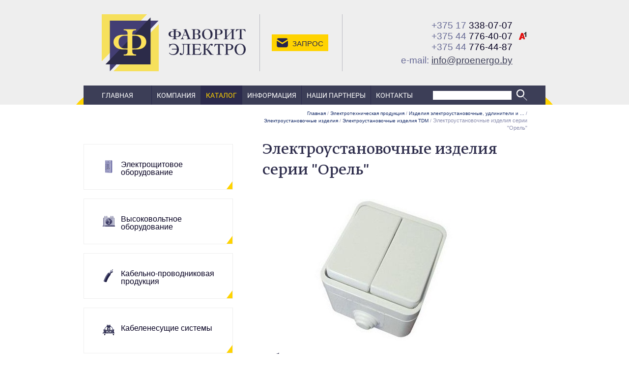

--- FILE ---
content_type: text/html; charset=utf-8
request_url: https://proenergo.by/elektrotehnicheskaya-produktsiya/izdelia-elektroustanovochnye-udliniteli-i-silovye-razemy/elektroustanovochnyie-izdeliya/elektroustanovochnyie-izdeliya-tdm/elektroustanovochnyie-izdeliya-serii-orel
body_size: 11960
content:

<!DOCTYPE html><html lang="ru">
<html>
    <!-- type: catsect;  id: 769; parent: 759; alias: /elektrotehnicheskaya-produktsiya/izdelia-elektroustanovochnye-udliniteli-i-silovye-razemy/elektroustanovochnyie-izdeliya/elektroustanovochnyie-izdeliya-tdm/elektroustanovochnyie-izdeliya-serii-orel; -->

    <head>
        <title>Электроустановочные изделия серии &quot;Орель&quot;</title>
        <meta http-equiv="Content-Type" content="text/html; charset=utf-8" />
        <meta name="Description" content=""/>
        <meta name="Keywords" content=""/>
        <link rel="icon" href="/static/images/favicon.svg" type="image/x-icon">
        <link rel="apple-touch-icon" href="/static/images/apple-touch-icon.png">
        <link rel="alternate icon" href="/static/images/favicon.ico">
        <link rel="mask-icon" href="/static/images/apple-mask-icon.svg" color="#433E74">
        <link rel="manifest" href="/static/images/manifest.json">
        <meta name="theme-color" content="#2C2B49">


        <meta name="viewport" content="width=device-width, initial-scale=1, maximum-scale=1, user-scalable=no" />
		<link rel="stylesheet" href="/static/css/main.css?1699001964.5255845" type="text/css" />
        <link rel="stylesheet" href="/static/css/extra.css?1674147748.0" type="text/css" />
        
        <!-- Facebook Pixel Code --> <script> !function(f,b,e,v,n,t,s) {if(f.fbq)return;n=f.fbq=function(){n.callMethod? n.callMethod.apply(n,arguments):n.queue.push(arguments)}; if(!f._fbq)f._fbq=n;n.push=n;n.loaded=!0;n.version='2.0'; n.queue=[];t=b.createElement(e);t.async=!0; t.src=v;s=b.getElementsByTagName(e)[0]; s.parentNode.insertBefore(t,s)}(window, document,'script', 'https://connect.facebook.net/en_US/fbevents.js'); fbq('init', '2623289031244349'); fbq('track', 'PageView'); </script> <noscript><img height="1" width="1" style="display:none" src="https://www.facebook.com/tr?id=2623289031244349&ev=PageView&noscript=1" /></noscript> <!-- End Facebook Pixel Code -->
        
        
        

    </head>
    <body class="inner-page" id="top">


        <div class="head">
            <div class="container">
                <div class="head__wrapper">
                    <!-- Region: header -->
                    <!-- Logo -->
                    <div class="head__logo">
                        <a href="/" title="Фаворит-Электро">
                            <img src="/static/images/logo-fe.svg" alt="Фаворит-Электро" />
                        </a>
                    </div>
                    <!-- ~ Logo -->

                    <div class="head__slogan">Ваше спокойствие - наша работа!</div>

                    <div class="head__request">
                        <div class="head__request__button">
                            <a title="отправить запрос" data-toggle="modal" data-target="#request-modal"> Запрос</a>
                        </div>
                    </div>

                    <div class="head__contacts">
                        <div class="head__contacts__wrapper">
                            
                            <div class="head__contacts__phone"><a href="tel:375173380707" title="375173380707"><span>+375 17</span> 338-07-07</a></div>
                            
                            <div class="head__contacts__phone"><a href="tel:375447764007" title="375447764007"><span>+375 44</span> 776-40-07</a><br><a href="tel:375447764487" title="375447764487"><span>+375 44</span> 776-44-87</a></div>
                            
                            
                            <div class="head__contacts__email">e-mail: <a href="mailto:info@proenergo.by" title="info@proenergo.by">info@proenergo.by</a></div>
                        </div>
                    </div>
                    <!-- ~ Region: header -->
                </div>
            </div>
        </div>


        <div class="menu__navbar collapsed">
            <div class="menu__navbar__button collapsed"  data-toggle="collapse" aria-expanded="false" data-target="#navbar">
                Меню
            </div>
            

<div class="menu__search" id="mobile_search">
    
    <form action="/search" method="get" class="search-element-form">
        <input type="text" name="q" class="search-element-input" placeholder="" value='' />
        <input type="submit" value="" class="search-element-button">
    </form>
    <div class="search-element-results"></div>
</div>


        </div>


        <div class="menu">
            <div class="container">
                <div class="menu__wrapper">

                    
                    <div class="primary-menu collapse" id="navbar">
                        <div class="primary_menu-menu" id="n1av2">
                            
                            


<!-- element-navigation.html -->

  <ul>
    
      <li class="first ">
        <a href="/">Главная</a> 
        
        
      </li> 
    
      <li class="">
        <a href="/kompanya">Компания</a> 
        
        
      </li> 
    
      <li class="active ">
        <a href="/katalog">Каталог</a> 
        
          
            
              
              


<!-- element-navigation.html -->

  <ul>
    
      <li class="first ">
        <a href="/elektroschitovoe-oborudovanie" title="Электрощитовое оборудование" class="catalog_menu__item__link">
          
            
            
            <img src="/files/page/2167/ico-schit-mia.png" alt="" class="catalog_menu__item__link__icon default">
            
            
            <img src="/files/page/2167/ico-schit-mis.png" alt="" class="catalog_menu__item__link__icon hover">
            
            
            <img src="/files/page/2167/ico-schit-mia.png" alt="" class="catalog_menu__item__link__icon active">
            
          
            Электрощитовое оборудование
        </a>
        
      </li> 
    
      <li class="">
        <a href="/vyisokovoltnoe-oborudovanie" title="Высоковольтное оборудование" class="catalog_menu__item__link">
          
            
            
            <img src="/files/page/15/ico-transformator-mini-x2.png" alt="" class="catalog_menu__item__link__icon default">
            
            
            <img src="/files/page/15/ico-transformator-mini-x1.png" alt="" class="catalog_menu__item__link__icon hover">
            
            
            <img src="/files/page/15/ico-transformator-mini-x2.png" alt="" class="catalog_menu__item__link__icon active">
            
          
            Высоковольтное оборудование
        </a>
        
      </li> 
    
      <li class="">
        <a href="/kabelno-provodnikovaya-produktsya" title="Кабельно-проводниковая продукция" class="catalog_menu__item__link">
          
            
            
            <img src="/files/page/11/ico-kabel-mini-2.png" alt="" class="catalog_menu__item__link__icon default">
            
            
            <img src="/files/page/11/ico-kabel-mini-x1.png" alt="" class="catalog_menu__item__link__icon hover">
            
            
            <img src="/files/page/11/ico-kabel-mini-2.png" alt="" class="catalog_menu__item__link__icon active">
            
          
            Кабельно-проводниковая продукция
        </a>
        
      </li> 
    
      <li class="">
        <a href="/kabelenesuschie-sistemy" title="Кабеленесущие системы" class="catalog_menu__item__link">
          
            
            
            <img src="/files/page/12/ico-kabsystems-mini-x2.png" alt="" class="catalog_menu__item__link__icon default">
            
            
            <img src="/files/page/12/ico-kabsystems-mini-x1.png" alt="" class="catalog_menu__item__link__icon hover">
            
            
            <img src="/files/page/12/ico-kabsystems-mini-x2.png" alt="" class="catalog_menu__item__link__icon active">
            
          
            Кабеленесущие системы
        </a>
        
      </li> 
    
      <li class="active ">
        <a href="/elektrotehnicheskaya-produktsiya" title="Электротехническая продукция" class="catalog_menu__item__link">
          
            
            
            <img src="/files/page/13/ico-electric-mini-x2.png" alt="" class="catalog_menu__item__link__icon default">
            
            
            <img src="/files/page/13/ico-electric-mini-x1.png" alt="" class="catalog_menu__item__link__icon hover">
            
            
            <img src="/files/page/13/ico-electric-mini-x2.png" alt="" class="catalog_menu__item__link__icon active">
            
          
            Электротехническая продукция
        </a>
        
          
          
            
            


<!-- element-navigation.html -->

  <ul>
    
      <li class="first ">
        <a href="/elektrotehnicheskaya-produktsiya/modulnoe-oborudovanie" title="Модульное оборудование" class="catalog_menu__item__link">
          
            
            
            
            
          
            Модульное оборудование
        </a>
        
      </li> 
    
      <li class="">
        <a href="/elektrotehnicheskaya-produktsiya/silovoe-oborudovanie-zaschity-i-kommutatsii" title="Силовое оборудование защиты и коммутации" class="catalog_menu__item__link">
          
            
            
            
            
          
            Силовое оборудование защиты и коммутации
        </a>
        
      </li> 
    
      <li class="">
        <a href="/elektrotehnicheskaya-produktsiya/pribory-ucheta-kontrolya-izmerenya-i-oborudovanie-elektropitanya" title="Приборы учета, контроля, измерения и оборудование электропитания" class="catalog_menu__item__link">
          
            
            
            
            
          
            Приборы учета, контроля, измерения и оборудование электропитания
        </a>
        
      </li> 
    
      <li class="">
        <a href="/elektrotehnicheskaya-produktsiya/shkafy-boksy-i-prinadlezhnosti-k-nim" title="Шкафы, боксы и принадлежности к ним" class="catalog_menu__item__link">
          
            
            
            
            
          
            Шкафы, боксы и принадлежности к ним
        </a>
        
      </li> 
    
      <li class="">
        <a href="/elektrotehnicheskaya-produktsiya/sistemy-dlya-prokladki-kabelya" title="Системы для прокладки кабеля" class="catalog_menu__item__link">
          
            
            
            
            
          
            Системы для прокладки кабеля
        </a>
        
      </li> 
    
      <li class="active ">
        <a href="/elektrotehnicheskaya-produktsiya/izdelia-elektroustanovochnye-udliniteli-i-silovye-razemy" title="Изделия электроустановочные, удлинители и силовые разъемы" class="catalog_menu__item__link">
          
            
            
            
            
          
            Изделия электроустановочные, удлинители и силовые разъемы
        </a>
        
          
          
            
            


<!-- element-navigation.html -->

  <ul>
    
      <li class="first active ">
        <a href="/elektrotehnicheskaya-produktsiya/izdelia-elektroustanovochnye-udliniteli-i-silovye-razemy/elektroustanovochnyie-izdeliya" title="Электроустановочные изделия" class="catalog_menu__item__link">
          
            
            
            
            
          
            Электроустановочные изделия
        </a>
        
          
          
            
            


<!-- element-navigation.html -->

  <ul>
    
      <li class="first active ">
        <a href="/elektrotehnicheskaya-produktsiya/izdelia-elektroustanovochnye-udliniteli-i-silovye-razemy/elektroustanovochnyie-izdeliya/elektroustanovochnyie-izdeliya-tdm" title="Электроустановочные изделия TDM" class="catalog_menu__item__link">
          
            
            
            
            
          
            Электроустановочные изделия TDM
        </a>
        
          
          
            
            


<!-- element-navigation.html -->

  <ul>
    
      <li class="first ">
        <a href="/elektrotehnicheskaya-produktsiya/izdelia-elektroustanovochnye-udliniteli-i-silovye-razemy/elektroustanovochnyie-izdeliya/elektroustanovochnyie-izdeliya-tdm/elektroustanovochnyie-izdeliya-serii-tajmyir" title="Электроустановочные изделия серии &quot;Таймыр&quot;" class="catalog_menu__item__link">
          
            
            
            
            
          
            Электроустановочные изделия серии &quot;Таймыр&quot;
        </a>
        
      </li> 
    
      <li class="">
        <a href="/elektrotehnicheskaya-produktsiya/izdelia-elektroustanovochnye-udliniteli-i-silovye-razemy/elektroustanovochnyie-izdeliya/elektroustanovochnyie-izdeliya-tdm/elektroust-izd-iya-serii-tajmyir-skryitaya-ustanovka-bakelitovoe-osnovanie-promupak" title="Электроуст. изд-ия серии &quot;Таймыр&quot; (скрытая установка - бакелитовое основание) (пром.упак)" class="catalog_menu__item__link">
          
            
            
            
            
          
            Электроуст. изд-ия серии &quot;Таймыр&quot; (скрытая установка - бакелитовое основание) (пром.упак)
        </a>
        
      </li> 
    
      <li class="">
        <a href="/elektrotehnicheskaya-produktsiya/izdelia-elektroustanovochnye-udliniteli-i-silovye-razemy/elektroustanovochnyie-izdeliya/elektroustanovochnyie-izdeliya-tdm/elektroustanovochnyie-izdeliya-serii-valdaj" title="Электроустановочные изделия серии &quot;Валдай&quot;" class="catalog_menu__item__link">
          
            
            
            
            
          
            Электроустановочные изделия серии &quot;Валдай&quot;
        </a>
        
      </li> 
    
      <li class="">
        <a href="/elektrotehnicheskaya-produktsiya/izdelia-elektroustanovochnye-udliniteli-i-silovye-razemy/elektroustanovochnyie-izdeliya/elektroustanovochnyie-izdeliya-tdm/elektroustanovochnyie-izdeliya-serii-onega" title="Электроустановочные изделия серии &quot;Онега&quot;" class="catalog_menu__item__link">
          
            
            
            
            
          
            Электроустановочные изделия серии &quot;Онега&quot;
        </a>
        
      </li> 
    
      <li class="">
        <a href="/elektrotehnicheskaya-produktsiya/izdelia-elektroustanovochnye-udliniteli-i-silovye-razemy/elektroustanovochnyie-izdeliya/elektroustanovochnyie-izdeliya-tdm/elektroustanovochnyie-izdeliya-serii-lama" title="Электроустановочные изделия серии &quot;Лама&quot;" class="catalog_menu__item__link">
          
            
            
            
            
          
            Электроустановочные изделия серии &quot;Лама&quot;
        </a>
        
      </li> 
    
      <li class="">
        <a href="/elektrotehnicheskaya-produktsiya/izdelia-elektroustanovochnye-udliniteli-i-silovye-razemy/elektroustanovochnyie-izdeliya/elektroustanovochnyie-izdeliya-tdm/multifunktsionalnyie-bloki-serii-senezh" title="Мультифункциональные блоки серии &quot;Сенеж&quot;" class="catalog_menu__item__link">
          
            
            
            
            
          
            Мультифункциональные блоки серии &quot;Сенеж&quot;
        </a>
        
      </li> 
    
      <li class="">
        <a href="/elektrotehnicheskaya-produktsiya/izdelia-elektroustanovochnye-udliniteli-i-silovye-razemy/elektroustanovochnyie-izdeliya/elektroustanovochnyie-izdeliya-tdm/elektroustanovochnyie-izdeliya-serii-bolon" title="Электроустановочные изделия серии «Болонь»" class="catalog_menu__item__link">
          
            
            
            
            
          
            Электроустановочные изделия серии «Болонь»
        </a>
        
      </li> 
    
      <li class="">
        <a href="/elektrotehnicheskaya-produktsiya/izdelia-elektroustanovochnye-udliniteli-i-silovye-razemy/elektroustanovochnyie-izdeliya/elektroustanovochnyie-izdeliya-tdm/elektroustanovochnyie-izdeliya-serii-ladoga" title="Электроустановочные изделия серии &quot;Ладога&quot;" class="catalog_menu__item__link">
          
            
            
            
            
          
            Электроустановочные изделия серии &quot;Ладога&quot;
        </a>
        
      </li> 
    
      <li class="">
        <a href="/elektrotehnicheskaya-produktsiya/izdelia-elektroustanovochnye-udliniteli-i-silovye-razemy/elektroustanovochnyie-izdeliya/elektroustanovochnyie-izdeliya-tdm/elektroustanovochnyie-izdeliya-serii-seliger" title="Электроустановочные изделия серии «Селигер»" class="catalog_menu__item__link">
          
            
            
            
            
          
            Электроустановочные изделия серии «Селигер»
        </a>
        
      </li> 
    
      <li class="active ">
        <a href="/elektrotehnicheskaya-produktsiya/izdelia-elektroustanovochnye-udliniteli-i-silovye-razemy/elektroustanovochnyie-izdeliya/elektroustanovochnyie-izdeliya-tdm/elektroustanovochnyie-izdeliya-serii-orel" title="Электроустановочные изделия серии &quot;Орель&quot;" class="catalog_menu__item__link">
          
            
            
            
            
          
            Электроустановочные изделия серии &quot;Орель&quot;
        </a>
        
          
          
            
            


<!-- element-navigation.html -->

<!-- ~ element-navigation.html -->



          
          
        
      </li> 
    
      <li class="">
        <a href="/elektrotehnicheskaya-produktsiya/izdelia-elektroustanovochnye-udliniteli-i-silovye-razemy/elektroustanovochnyie-izdeliya/elektroustanovochnyie-izdeliya-tdm/elektroustanovochnyie-izdeliya-serii-vuoksa" title="Электроустановочные изделия серии &quot;Вуокса&quot;" class="catalog_menu__item__link">
          
            
            
            
            
          
            Электроустановочные изделия серии &quot;Вуокса&quot;
        </a>
        
      </li> 
    
      <li class="">
        <a href="/elektrotehnicheskaya-produktsiya/izdelia-elektroustanovochnye-udliniteli-i-silovye-razemy/elektroustanovochnyie-izdeliya/elektroustanovochnyie-izdeliya-tdm/bloki-kombinirovannyie-rozetka-vyiklyuchatel-bkvr" title="Блоки комбинированные «Розетка-выключатель» БКВР" class="catalog_menu__item__link">
          
            
            
            
            
          
            Блоки комбинированные «Розетка-выключатель» БКВР
        </a>
        
      </li> 
    
      <li class="">
        <a href="/elektrotehnicheskaya-produktsiya/izdelia-elektroustanovochnye-udliniteli-i-silovye-razemy/elektroustanovochnyie-izdeliya/elektroustanovochnyie-izdeliya-tdm/nakladki-na-brevno-derevyannyie" title="Накладки на бревно деревянные" class="catalog_menu__item__link">
          
            
            
            
            
          
            Накладки на бревно деревянные
        </a>
        
      </li> 
    
      <li class="">
        <a href="/elektrotehnicheskaya-produktsiya/izdelia-elektroustanovochnye-udliniteli-i-silovye-razemy/elektroustanovochnyie-izdeliya/elektroustanovochnyie-izdeliya-tdm/ramki-dlya-zaschityi-oboev-pod-vyiklyuchatel-i-rozetku" title="Рамки для защиты обоев под выключатель и розетку" class="catalog_menu__item__link">
          
            
            
            
            
          
            Рамки для защиты обоев под выключатель и розетку
        </a>
        
      </li> 
    
      <li class="">
        <a href="/elektrotehnicheskaya-produktsiya/izdelia-elektroustanovochnye-udliniteli-i-silovye-razemy/elektroustanovochnyie-izdeliya/elektroustanovochnyie-izdeliya-tdm/kabelnyie-rozetki" title="Кабельные розетки" class="catalog_menu__item__link">
          
            
            
            
            
          
            Кабельные розетки
        </a>
        
      </li> 
    
      <li class="">
        <a href="/elektrotehnicheskaya-produktsiya/izdelia-elektroustanovochnye-udliniteli-i-silovye-razemy/elektroustanovochnyie-izdeliya/elektroustanovochnyie-izdeliya-tdm/elektroustanovochnyie-izdeliya-serii-retro-izdeliya-iz-karbolita" title="Электроустановочные изделия серии &quot;Ретро&quot; (изделия из карболита)" class="catalog_menu__item__link">
          
            
            
            
            
          
            Электроустановочные изделия серии &quot;Ретро&quot; (изделия из карболита)
        </a>
        
      </li> 
    
      <li class="">
        <a href="/elektrotehnicheskaya-produktsiya/izdelia-elektroustanovochnye-udliniteli-i-silovye-razemy/elektroustanovochnyie-izdeliya/elektroustanovochnyie-izdeliya-tdm/kommunikatsionnyie-rozetki" title="Коммуникационные розетки" class="catalog_menu__item__link">
          
            
            
            
            
          
            Коммуникационные розетки
        </a>
        
      </li> 
    
      <li class="last ">
        <a href="/elektrotehnicheskaya-produktsiya/izdelia-elektroustanovochnye-udliniteli-i-silovye-razemy/elektroustanovochnyie-izdeliya/elektroustanovochnyie-izdeliya-tdm/vyiklyuchateli-na-shnur" title="Выключатели на шнур" class="catalog_menu__item__link">
          
            
            
            
            
          
            Выключатели на шнур
        </a>
        
      </li> 
    
  </ul>

<!-- ~ element-navigation.html -->



          
          
        
      </li> 
    
      <li class="last ">
        <a href="/elektrotehnicheskaya-produktsiya/izdelia-elektroustanovochnye-udliniteli-i-silovye-razemy/elektroustanovochnyie-izdeliya/elektroustanovochnyie-izdeliya-iek" title="Электроустановочные изделия IEK" class="catalog_menu__item__link">
          
            
            
            
            
          
            Электроустановочные изделия IEK
        </a>
        
      </li> 
    
  </ul>

<!-- ~ element-navigation.html -->



          
          
        
      </li> 
    
      <li class="">
        <a href="/elektrotehnicheskaya-produktsiya/izdelia-elektroustanovochnye-udliniteli-i-silovye-razemy/razemyi-kolodki-trojniki" title="Разъемы, колодки, тройники" class="catalog_menu__item__link">
          
            
            
            
            
          
            Разъемы, колодки, тройники
        </a>
        
      </li> 
    
      <li class="">
        <a href="/elektrotehnicheskaya-produktsiya/izdelia-elektroustanovochnye-udliniteli-i-silovye-razemy/udliniteli-byitovyie-i-setevyie-filtryi" title="Удлинители бытовые и сетевые фильтры" class="catalog_menu__item__link">
          
            
            
            
            
          
            Удлинители бытовые и сетевые фильтры
        </a>
        
      </li> 
    
      <li class="">
        <a href="/elektrotehnicheskaya-produktsiya/izdelia-elektroustanovochnye-udliniteli-i-silovye-razemy/udliniteli-silovyie" title="Удлинители силовые" class="catalog_menu__item__link">
          
            
            
            
            
          
            Удлинители силовые
        </a>
        
      </li> 
    
      <li class="">
        <a href="/elektrotehnicheskaya-produktsiya/izdelia-elektroustanovochnye-udliniteli-i-silovye-razemy/silovyie-razemyi" title="Силовые разъемы" class="catalog_menu__item__link">
          
            
            
            
            
          
            Силовые разъемы
        </a>
        
      </li> 
    
      <li class="last ">
        <a href="/elektrotehnicheskaya-produktsiya/izdelia-elektroustanovochnye-udliniteli-i-silovye-razemy/shinyi-elektrotehnicheskie" title="Шины электротехнические" class="catalog_menu__item__link">
          
            
            
            
            
          
            Шины электротехнические
        </a>
        
      </li> 
    
  </ul>

<!-- ~ element-navigation.html -->



          
          
        
      </li> 
    
      <li class="">
        <a href="/elektrotehnicheskaya-produktsiya/oborudovanie-kommutatsionnoe-i-ustrojstva-upravlenya" title="Оборудование коммутационное и устройства управления" class="catalog_menu__item__link">
          
            
            
            
            
          
            Оборудование коммутационное и устройства управления
        </a>
        
      </li> 
    
      <li class="">
        <a href="/elektrotehnicheskaya-produktsiya/izdelia-elektromontazhnye-i-instrumenty" title="Изделия электромонтажные и инструменты" class="catalog_menu__item__link">
          
            
            
            
            
          
            Изделия электромонтажные и инструменты
        </a>
        
      </li> 
    
      <li class="last ">
        <a href="/elektrotehnicheskaya-produktsiya/oborudovanie-promyishlennoj-avtomatizatsii" title="Оборудование промышленной автоматизации" class="catalog_menu__item__link">
          
            
            
            
            
          
            Оборудование промышленной автоматизации
        </a>
        
      </li> 
    
  </ul>

<!-- ~ element-navigation.html -->



          
          
        
      </li> 
    
      <li class="">
        <a href="/svetotehnicheskaya-produktsiya" title="Светотехническая продукция" class="catalog_menu__item__link">
          
            
            
            <img src="/files/page/14/ico-lamp-mini-x2.png" alt="" class="catalog_menu__item__link__icon default">
            
            
            <img src="/files/page/14/ico-lamp-mini-x1.png" alt="" class="catalog_menu__item__link__icon hover">
            
            
            <img src="/files/page/14/ico-lamp-mini-x2.png" alt="" class="catalog_menu__item__link__icon active">
            
          
            Светотехническая продукция
        </a>
        
      </li> 
    
      <li class="">
        <a href="/stroitelnoe-oborudovanie" title="Строительное оборудование" class="catalog_menu__item__link">
          
            
            
            <img src="/files/page/2363/ico-sborud-h.png" alt="Строительное оборудование" class="catalog_menu__item__link__icon default">
            
            
            <img src="/files/page/2363/ico-sborud-ho.png" alt="Строительное оборудование" class="catalog_menu__item__link__icon hover">
            
            
            <img src="/files/page/2363/ico-sborud-h.png" alt="Строительное оборудование" class="catalog_menu__item__link__icon active">
            
          
            Строительное оборудование
        </a>
        
      </li> 
    
      <li class="">
        <a href="/rashodnyie-materialyi" title="Расходные материалы" class="catalog_menu__item__link">
          
            
            
            
            
          
            Расходные материалы
        </a>
        
      </li> 
    
      <li class="last ">
        <a href="/sredstva-individualnoj-zaschityi-i-spetsodezhda" title="Средства индивидуальной защиты и спецодежда" class="catalog_menu__item__link">
          
            
            
            <img src="/files/page/2365/ico-sr-ho2a.png" alt="" class="catalog_menu__item__link__icon default">
            
            
            <img src="/files/page/2365/ico-sr-ho.png" alt="" class="catalog_menu__item__link__icon hover">
            
            
            <img src="/files/page/2365/ico-sr-ho2a.png" alt="" class="catalog_menu__item__link__icon active">
            
          
            Средства индивидуальной защиты и спецодежда
        </a>
        
      </li> 
    
  </ul>

<!-- ~ element-navigation.html -->



            
          
          
          
            
            


<!-- element-navigation.html -->

<!-- ~ element-navigation.html -->



          
          
        
        
      </li> 
    
      <li class="">
        <a href="/stati">Информация</a> 
        
        
      </li> 
    
      <li class="">
        <a href="/partnery">Наши партнеры</a> 
        
        
      </li> 
    
      <li class="last ">
        <a href="/kontakty">Контакты</a> 
        
        
      </li> 
    
  </ul>

<!-- ~ element-navigation.html -->



                        </div>
                    </div>
                    

<div class="menu__search" id="menu_search">
    
    <form action="/search" method="get" class="search-element-form">
        <input type="text" name="q" class="search-element-input" placeholder="" value='' />
        <input type="submit" value="" class="search-element-button">
    </form>
    <div class="search-element-results"></div>
</div>


                </div>
            </div>
        </div>

        
        <!-- Introduction -->


        <div class="catalog_menu__navbar collapsed" data-toggle="collapse" aria-expanded="false" data-target="#navbar2">
            <div class="catalog_menu__navbar__wrapper">
                Каталог
            </div>
        </div>
        <!-- ~ Introduction -->

        <div class="container main"> 
            <div class="row">
                <!-- Region: dock-2 -->

                <!-- Region: sidebar-1 -->
                <div class="col-lg-7 col-md-9 myvisible collapse navbar-collapse" id="navbar2">
                    <div class="main__left">
                    
                    <div class="block block-catalog-menu">
    
      


  <!-- block-catalog.html:content -->
  
  <div class="catalog_menu">
    
    
    <div class="catalog_menu__item first ">
        <a href="/elektroschitovoe-oborudovanie" class="catalog_menu__item__link">
            
            
            <img src="/files/page/2167/ico-schit-mis.png" alt="" class="catalog_menu__item__link__icon default">
            
            
            <img src="/files/page/2167/ico-schit-m.png" alt="" class="catalog_menu__item__link__icon hover">
            
            
            <img src="/files/page/2167/ico-schit-mia.png" alt="" class="catalog_menu__item__link__icon active">
            
            Электрощитовое оборудование
        </a>
            
      </div>
    
    <div class="catalog_menu__item ">
        <a href="/vyisokovoltnoe-oborudovanie" class="catalog_menu__item__link">
            
            
            <img src="/files/page/15/ico-transformator-mini-x1.png" alt="" class="catalog_menu__item__link__icon default">
            
            
            <img src="/files/page/15/ico-transformator-mini-x3.png" alt="" class="catalog_menu__item__link__icon hover">
            
            
            <img src="/files/page/15/ico-transformator-mini-x2.png" alt="" class="catalog_menu__item__link__icon active">
            
            Высоковольтное оборудование
        </a>
            
      </div>
    
    <div class="catalog_menu__item ">
        <a href="/kabelno-provodnikovaya-produktsya" class="catalog_menu__item__link">
            
            
            <img src="/files/page/11/ico-kabel-mini-x1.png" alt="" class="catalog_menu__item__link__icon default">
            
            
            <img src="/files/page/11/ico-kabel-mini-3.png" alt="" class="catalog_menu__item__link__icon hover">
            
            
            <img src="/files/page/11/ico-kabel-mini-2.png" alt="" class="catalog_menu__item__link__icon active">
            
            Кабельно-проводниковая продукция
        </a>
            
      </div>
    
    <div class="catalog_menu__item ">
        <a href="/kabelenesuschie-sistemy" class="catalog_menu__item__link">
            
            
            <img src="/files/page/12/ico-kabsystems-mini-x1.png" alt="" class="catalog_menu__item__link__icon default">
            
            
            <img src="/files/page/12/ico-kabsystems-mini-x3.png" alt="" class="catalog_menu__item__link__icon hover">
            
            
            <img src="/files/page/12/ico-kabsystems-mini-x2.png" alt="" class="catalog_menu__item__link__icon active">
            
            Кабеленесущие системы
        </a>
            
      </div>
    
    <div class="catalog_menu__item active ">
        <a href="/elektrotehnicheskaya-produktsiya" class="catalog_menu__item__link">
            
            
            <img src="/files/page/13/ico-electric-mini-x1.png" alt="" class="catalog_menu__item__link__icon default">
            
            
            <img src="/files/page/13/ico-electric-mini-x3.png" alt="" class="catalog_menu__item__link__icon hover">
            
            
            <img src="/files/page/13/ico-electric-mini-x2.png" alt="" class="catalog_menu__item__link__icon active">
            
            Электротехническая продукция
        </a>
            
              
              
                <ul>
                
                    <li class="first ">
                        <a href="/elektrotehnicheskaya-produktsiya/modulnoe-oborudovanie" title="Модульное оборудование">Модульное оборудование</a>
                    </li>
                
                    <li class="">
                        <a href="/elektrotehnicheskaya-produktsiya/silovoe-oborudovanie-zaschity-i-kommutatsii" title="Силовое оборудование защиты и коммутации">Силовое оборудование защиты и коммутации</a>
                    </li>
                
                    <li class="">
                        <a href="/elektrotehnicheskaya-produktsiya/pribory-ucheta-kontrolya-izmerenya-i-oborudovanie-elektropitanya" title="Приборы учета, контроля, измерения и оборудование электропитания">Приборы учета, контроля, измерения и оборудование электропитания</a>
                    </li>
                
                    <li class="">
                        <a href="/elektrotehnicheskaya-produktsiya/shkafy-boksy-i-prinadlezhnosti-k-nim" title="Шкафы, боксы и принадлежности к ним">Шкафы, боксы и принадлежности к ним</a>
                    </li>
                
                    <li class="">
                        <a href="/elektrotehnicheskaya-produktsiya/sistemy-dlya-prokladki-kabelya" title="Системы для прокладки кабеля">Системы для прокладки кабеля</a>
                    </li>
                
                    <li class="active ">
                        <a href="/elektrotehnicheskaya-produktsiya/izdelia-elektroustanovochnye-udliniteli-i-silovye-razemy" title="Изделия электроустановочные, удлинители и силовые разъемы">Изделия электроустановочные, удлинители и силовые разъемы</a>
                    </li>
                
                    <li class="">
                        <a href="/elektrotehnicheskaya-produktsiya/oborudovanie-kommutatsionnoe-i-ustrojstva-upravlenya" title="Оборудование коммутационное и устройства управления">Оборудование коммутационное и устройства управления</a>
                    </li>
                
                    <li class="">
                        <a href="/elektrotehnicheskaya-produktsiya/izdelia-elektromontazhnye-i-instrumenty" title="Изделия электромонтажные и инструменты">Изделия электромонтажные и инструменты</a>
                    </li>
                
                    <li class="last ">
                        <a href="/elektrotehnicheskaya-produktsiya/oborudovanie-promyishlennoj-avtomatizatsii" title="Оборудование промышленной автоматизации">Оборудование промышленной автоматизации</a>
                    </li>
                
                </ul>
              
            
      </div>
    
    <div class="catalog_menu__item ">
        <a href="/svetotehnicheskaya-produktsiya" class="catalog_menu__item__link">
            
            
            <img src="/files/page/14/ico-lamp-mini-x1.png" alt="" class="catalog_menu__item__link__icon default">
            
            
            <img src="/files/page/14/ico-lamp-mini-x3.png" alt="" class="catalog_menu__item__link__icon hover">
            
            
            <img src="/files/page/14/ico-lamp-mini-x2.png" alt="" class="catalog_menu__item__link__icon active">
            
            Светотехническая продукция
        </a>
            
      </div>
    
    <div class="catalog_menu__item ">
        <a href="/stroitelnoe-oborudovanie" class="catalog_menu__item__link">
            
            
            <img src="/files/page/2363/ico-sborud-ho.png" alt="Строительное оборудование" class="catalog_menu__item__link__icon default">
            
            
            <img src="/files/page/2363/ico-sborud-a.png" alt="Строительное оборудование" class="catalog_menu__item__link__icon hover">
            
            
            <img src="/files/page/2363/ico-sborud-h.png" alt="Строительное оборудование" class="catalog_menu__item__link__icon active">
            
            Строительное оборудование
        </a>
            
      </div>
    
    <div class="catalog_menu__item ">
        <a href="/rashodnyie-materialyi" class="catalog_menu__item__link">
            
            
            
            
            Расходные материалы
        </a>
            
      </div>
    
    <div class="catalog_menu__item last ">
        <a href="/sredstva-individualnoj-zaschityi-i-spetsodezhda" class="catalog_menu__item__link">
            
            
            <img src="/files/page/2365/ico-sr-ho.png" alt="" class="catalog_menu__item__link__icon default">
            
            
            <img src="/files/page/2365/ico-sr-ho-light.png" alt="" class="catalog_menu__item__link__icon hover">
            
            
            <img src="/files/page/2365/ico-sr-ho2a.png" alt="" class="catalog_menu__item__link__icon active">
            
            Средства индивидуальной защиты и спецодежда
        </a>
            
      </div>
      
  </div>
  <!-- ~ block-catalog.html:content -->
  


</div>
                    </div>
                </div>

                <div class="col-lg-17 col-md-15">
                    <div class="main__content main__right">
                            
  <!-- element-breadcrumbs.html -->
<div class="breadcrumbs">
    <div class="breadcrumbs__wrapper">
        <div class="elem elem-breadcrumbs">
            <ul class="breadcrumbs-menu">
                <li class="first"><a href="/" title="Главная">Главная</a></li>
                
                    <li class="">/ <a href="/elektrotehnicheskaya-produktsiya" title="Электротехническая продукция">Электротехническая продукция</a></li>
                
                    <li class="">/ <a href="/elektrotehnicheskaya-produktsiya/izdelia-elektroustanovochnye-udliniteli-i-silovye-razemy" title="Изделия электроустановочные, удлинители и силовые разъемы">Изделия электроустановочные, удлинители и ...</a></li>
                
                    <li class="">/ <a href="/elektrotehnicheskaya-produktsiya/izdelia-elektroustanovochnye-udliniteli-i-silovye-razemy/elektroustanovochnyie-izdeliya" title="Электроустановочные изделия">Электроустановочные изделия</a></li>
                
                    <li class="">/ <a href="/elektrotehnicheskaya-produktsiya/izdelia-elektroustanovochnye-udliniteli-i-silovye-razemy/elektroustanovochnyie-izdeliya/elektroustanovochnyie-izdeliya-tdm" title="Электроустановочные изделия TDM">Электроустановочные изделия TDM</a></li>
                
                    <li class="last active">/ <a href="/elektrotehnicheskaya-produktsiya/izdelia-elektroustanovochnye-udliniteli-i-silovye-razemy/elektroustanovochnyie-izdeliya/elektroustanovochnyie-izdeliya-tdm/elektroustanovochnyie-izdeliya-serii-orel" title="Электроустановочные изделия серии &quot;Орель&quot;">Электроустановочные изделия серии &quot;Орель&quot;</a></li>
                
            </ul>
        </div>
    </div>
</div>
  <!-- ~ element-breadcrumbs.html -->

                <!-- Content -->
                    
                    
                    
                    




                    

                        <div class="main__content__wrapper ">
                            
                            <h1>
  
    Электроустановочные изделия серии &quot;Орель&quot;
  
</h1> 
                            
  
  <!-- page-catitem.html:after_title -->
  
    <!-- snippets/contact-message_error.html -->

<!-- ~ snippets/contact-message_error.html -->
  

  
    <!-- snippets/contact-message_success.html -->

<!-- ~ snippets/contact-message_success.html -->
  
  <!-- ~ page-catitem.html:after_title -->

                            

                            

  
    
    <div class="catsect__images">
      
      <div class="catsect__image">
        <img src="/files/page/769/orel1_1.jpg" alt="">
      </div>
      
    </div>
    

    

  <!-- page-catsect.html:children -->
  
  
  

<!-- ~ page-catsect.html:children -->


  

                            
  
    
    
    <!-- page-catsect.html:content_footer -->
    
    
      
    
  <!-- ~ page-catsect.html:content_footer -->

                            
  
  <h2>Область применения</h2>
<ul>
<li>розничные магазины</li>
<li>строительно-монтажные организации</li>
</ul>
<h2>Назначение</h2>
<ul>
<li>Подключение бытовых нагрузок к сети переменного тока и управление сетями освещения в условиях повышенной влажности и пылезагрязненности.</li>
</ul>
<h2>Применение</h2>
<ul>
<li>Бытовые помещения с повышенной влажностью (ванные, санузлы и т.д.).</li>
<li>Производственные помещения (мастерские, цеха и т.д.)</li>
</ul>
<h2>Материалы</h2>
<ul>
<li>Корпус устройств выполнен из самозатухающего АБС-пластика и обеспечивающего прочность, термостойкость изделий и устойчивость к воздействию солнечных лучей.</li>
<li>Контакты розеток выполнены из высокоупругой фосфористой бронзы, обеспечивающей надежный контакт и пожаробезопасность на протяжении всего срока службы изделий.</li>
<li>Металлокерамические (AgNi) контакты выключателей, получаемые методом спекания смеси их порошков, позволяют сочетать высокую дугостойкость с хорошей проводимостью.</li>
</ul>
<h2>Преимущества</h2>
<ul>
<li>Электробезопасное основание из керамики придает изделиям дополнительную стойкость в помещениях с повышенной влажностью.</li>
<li>Герметичные вводы с двух сторон дают возможность подключения как сверху, так и снизу.</li>
<li>Большое пространство между задней панелью и механизмом для свободного подключения проводов диаметра.</li>
<li>Прочный металлический суппорт изготовлен из оцинкованной стали и обладает повышенной прочностью и устойчивостью к коррозии.</li>
<li>К каждому изделию в яркой индивидуальной упаковке со стикером, на который нанесена вся необходимая информация о изделии и штрихкод EAN-13, прилагается паспорт с подробной инструкцией по монтажу.</li>
</ul>

  
  <div class="catsect__attachments">
    
    <div class="catsect__attachment">
      <a href="/files/page/769/0355047.pdf" title="Сертификат" target="_blank">Сертификат</a>
    </div>
    
    <div class="catsect__attachment">
      <a href="/files/page/769/0370898.pdf" title="Сертификат" target="_blank">Сертификат</a>
    </div>
    
    <div class="catsect__attachment">
      <a href="/files/page/769/0354824.pdf" title="Сертификат" target="_blank">Сертификат</a>
    </div>
    
  </div>
  

  <div class="catsect__request">
    <a href="?request=1" class="button">Отправить запрос</a>
  </div>
  


                            
  
    

<!-- element-backlink.html -->

  
  <div class="backlink">
    <a href="/elektrotehnicheskaya-produktsiya/izdelia-elektroustanovochnye-udliniteli-i-silovye-razemy/elektroustanovochnyie-izdeliya/elektroustanovochnyie-izdeliya-tdm" title="">вернуться</a>
  </div>

<!-- ~ element-backlink.html -->


  

                            
                        </div>
                    </div>
                </div>
            </div>
        </div>

        

<div class="partners_slider">
    <div class="container">
        <div class="partners_slider__wrapper">
            <div class="partners_slider__objects owl-carousel">
            
            
                
                
                <div class="partners_slider__item owl-item">
                    <a href="/partnery/iek" title="IEK">
                        <img src="/files/cache/34/e7/34e78dd00e7fa861afdff358bcbf610d.png" alt="IEK">
                    </a>
                </div>
                
            
                
                
                <div class="partners_slider__item owl-item">
                    <a href="/partnery/rusenergo" title="Русэнерго, г. Пермь">
                        <img src="/files/cache/21/d3/21d331bb5f2abf6ff3f5c0b201ae534f.png" alt="Русэнерго, г. Пермь">
                    </a>
                </div>
                
            
                
                
                <div class="partners_slider__item owl-item">
                    <a href="/partnery/tomskcable" title="ТОМСККАБЕЛЬ">
                        <img src="/files/cache/8d/af/8daf445975eceed67c77d3782a099237.png" alt="ТОМСККАБЕЛЬ">
                    </a>
                </div>
                
            
                
                
                <div class="partners_slider__item owl-item">
                    <a href="/partnery/elkab" title="АО «ЭЛКАБ»">
                        <img src="/files/cache/d3/5b/d35b10ab52ac65151c22c15439b9e36d.png" alt="">
                    </a>
                </div>
                
            
                
                
                <div class="partners_slider__item owl-item">
                    <a href="/partnery/tdm-electric" title="TDM ELECTRIC">
                        <img src="/files/cache/82/a0/82a081e83fd6c17c32c168b1a79f425e.png" alt="TDM ELECTRIC">
                    </a>
                </div>
                
            
                
                
                <div class="partners_slider__item owl-item">
                    <a href="/partnery/gruppa-svel" title="Группа «СВЭЛ»">
                        <img src="/files/cache/93/99/9399cb5bfc23d258aff3379c2a0b4e8f.png" alt="Группа «СВЭЛ»">
                    </a>
                </div>
                
            
                
                
                <div class="partners_slider__item owl-item">
                    <a href="/partnery/velar" title="ВЕЛАР">
                        <img src="/files/cache/ac/0a/ac0a91c9e4558dd664932aff457093ff.png" alt="">
                    </a>
                </div>
                
            
                
                
                <div class="partners_slider__item owl-item">
                    <a href="/partnery/alttrans" title="Алттранс">
                        <img src="/files/cache/86/9b/869beec11db03e5e5c9c5677e7e91ca8.png" alt="Алттранс">
                    </a>
                </div>
                
            
                
                
                <div class="partners_slider__item owl-item">
                    <a href="/partnery/holding-cabelnyi-alians" title="Холдинг Кабельный Альянс">
                        <img src="/files/cache/ec/70/ec706c254633492886b53302eb013507.png" alt="Холдинг Кабельный Альянс">
                    </a>
                </div>
                
            
                
                
                <div class="partners_slider__item owl-item">
                    <a href="/partnery/ryibinskkabel-sp" title="Рыбинсккабель СП">
                        <img src="/files/cache/cc/d1/ccd1e83fc2fb92d2edea8224be1b5c31.png" alt="Рыбинсккабель СП">
                    </a>
                </div>
                
            
                
                
                <div class="partners_slider__item owl-item">
                    <a href="/partnery/saranskkabel" title="Сарансккабель">
                        <img src="/files/cache/de/08/de08a34509860cd07ed607f4bf623f35.png" alt="Сарансккабель">
                    </a>
                </div>
                
            
                
                
                <div class="partners_slider__item owl-item">
                    <a href="/partnery/em-kabel" title="ЭМ-КАБЕЛЬ">
                        <img src="/files/cache/aa/fa/aafad0af3bb254c6d16c8fd716604ae8.png" alt="ЭМ-КАБЕЛЬ">
                    </a>
                </div>
                
            
                
                
                <div class="partners_slider__item owl-item">
                    <a href="/partnery/energokabel" title="Энергокабель">
                        <img src="/files/cache/f3/c5/f3c5769b79d38958c2de5ae780ee3c56.png" alt="Завод «Энергокабель»">
                    </a>
                </div>
                
            
                
                
                <div class="partners_slider__item owl-item">
                    <a href="/partnery/okb-kp" title="ОКБ КП">
                        <img src="/files/cache/ba/14/ba149f71a93ebc09062ec610e7cd674e.png" alt="АО "ОКБ КП"">
                    </a>
                </div>
                
            
                
                
                <div class="partners_slider__item owl-item">
                    <a href="/partnery/samarskaya-kabelnaya-kompaniya" title="Самарская кабельная компания">
                        <img src="/files/cache/b1/db/b1dbf0b2b083570a99e9069f37ba5e2e.png" alt="Самарская кабельная компания">
                    </a>
                </div>
                
            
                
                
                <div class="partners_slider__item owl-item">
                    <a href="/partnery/mihnevskiy-zavod-elektroizdeliy" title="Михневский завод электроизделий">
                        <img src="/files/cache/b2/51/b2512e1481bafa4317aa2d068c8c75ae.png" alt="Михневский завод электроизделий">
                    </a>
                </div>
                
            
                
                
                <div class="partners_slider__item owl-item">
                    <a href="/partnery/nznk" title="НЗНК">
                        <img src="/files/cache/d7/13/d71303009d8576781ccee6d9f2a9410b.png" alt="НЗНК">
                    </a>
                </div>
                
            
                
                
                <div class="partners_slider__item owl-item">
                    <a href="/partnery/ooo-zavod-induktor" title="ООО «Завод Индуктор»">
                        <img src="/files/cache/08/e8/08e8e4901035faf4332acabcae46e5a6.png" alt="">
                    </a>
                </div>
                
            
                
                
                <div class="partners_slider__item owl-item">
                    <a href="/partnery/proenergo" title="PROENERGO">
                        <img src="/files/cache/05/ff/05fffcde0320669f0d0d20e99d6673ea.png" alt="">
                    </a>
                </div>
                
            
            </div>
        </div>
    </div>
</div>


        

        <div class="footer__menu">
            <div class="container">
                <div class="footer__menu__wrapper">

                    <div class="footer__menu__list">

                        <div class="footer__menu__element">
                            
                            
                            <a href="/" title="Главная">Главная</a>
                            
                            <a href="/kompanya" title="Компания">Компания</a>
                            
                            <a href="/katalog" title="Каталог">Каталог</a>
                            
                            <a href="/stati" title="Информация">Информация</a>
                            
                            <a href="/partnery" title="Наши партнеры">Наши партнеры</a>
                            
                            <a href="/kontakty" title="Контакты">Контакты</a>
                            
                        </div>

                    </div>

                    <div class="footer__search">
                        
                        <form action="/search" method="get" class="footer__search__form">
                            <input type="text" name="q" class="footer__search__input" placeholder="" value='' />
                            <input type="submit" value="" class="footer__search__button">
                        </form>
                    </div>

                </div>
            </div>
        </div>

        <div class="footer">
            <div class="container">
                <div class="footer__wrapper">
                    <div class="row">
                    <!-- Footer -->

                        <div class="col-lg-13 col-lg-push-7 col-md-10 col-md-push-8 col-sm-12 col-sm-push-6">
                            <div class="footer__info">
                                <div class="footer__logo">
                                    <a href="/" title="Фаворит-Электро"><img src="/static/images/logo-footer.svg" alt="Фаворит-Электро"></a>
                                </div>
                                <div class="footer__copyright">Copyright &copy; 2012-2026 <span class="str">Фаворит-Электро</span>,</div>
                                <div class="footer__address">220020 г. Минск, ул. Тимирязева, 85, оф. 404</div>
                                <div class="footer__all_right">Все права защищены, <a href="/sitemap">карта сайта</a></div>
                            </div>
                        </div>

                        <div class="col-lg-7 col-lg-pull-13 col-md-8 col-md-pull-10 col-sm-6 col-sm-pull-12 col-xs-10">
                            <div class="footer__social">
                                <div class="footer__social__links">
                                
                                    <a href="https://www.instagram.com/proenergo.by" title="Youtube" target="_blank"  class="icon-instagramm">&nbsp;</a>
<a href="https://www.youtube.com/@proenergo2526" title="Youtube" target="_blank" class="icon-youtube">&nbsp;</a>
                                
                                
                                </div>
                            </div>
                        </div>

                        <div class="col-lg-4 col-md-5 col-sm-6 col-xs-14">
                            <div class="footer__developer">
                                <div class="footer__developer__wrapper">Сайт сделан в <a href="http://fortima.by/" target="_blank" class="icon-fortima" rel="nofollow"></a></div>
                            </div>
                        </div>

                    <!-- ~ Footer -->
                    </div>
                </div>
            </div>
        </div>

        <div class="move-to-top scroll-up">
            <div class="move-to-top-wrapper">
                <a href="#top" class="move-to-top-link"></a>
            </div>
        </div>

        
<!-- Modal -->
<div id="request-modal" class="modal fade" role="dialog">
  <div class="modal-dialog">

    <!-- Modal content-->
    <div class="modal-content">
      <div class="modal-body">
        <div class="modal-close" data-dismiss="modal">
            Закрыть
        </div>
        <div class="h1">Запрос</div>

            
            
              <!-- snippets/contact-message_error.html -->

<!-- ~ snippets/contact-message_error.html -->
              <!-- snippets/contact-message_success.html -->

<!-- ~ snippets/contact-message_success.html -->

              
                

<!-- snippets/contact-message_form.html -->
  <div class="elem elem-contact-view">
    <form action="?modal=request" method="post" class="contact-form">
      <input type='hidden' name='csrfmiddlewaretoken' value='rB9L6ilZtXOIdKolsgZW56pXFjgLcT0KOg9TmKMxIgwG4narTzSEBz1atNrwTXFy' />
      
          
          <div class="form-row">
            <div class="form-label form-label-name required">
              <span><label for="id_page_7-field_0">Имя</label></span> <span class="required_symbol">*</span>
            </div>
            <div class="form-item form-item-name">
              <input type="text" name="page_7-field_0" required maxlength="200" id="id_page_7-field_0" />
              
            </div>
          </div>
          
        
      
          
          <div class="form-row">
            <div class="form-label form-label-name">
              <span><label for="id_page_7-field_1">Телефон</label></span> 
            </div>
            <div class="form-item form-item-name">
              <input type="text" name="page_7-field_1" maxlength="200" id="id_page_7-field_1" />
              
            </div>
          </div>
          
        
      
          
          <div class="form-row">
            <div class="form-label form-label-name required">
              <span><label for="id_page_7-field_2">E-mail</label></span> <span class="required_symbol">*</span>
            </div>
            <div class="form-item form-item-name">
              <input type="text" name="page_7-field_2" required maxlength="200" id="id_page_7-field_2" />
              
            </div>
          </div>
          
        
      
          
          <div class="form-row">
            <div class="form-label form-label-name required">
              <span><label for="id_page_7-field_3">Сообщение</label></span> <span class="required_symbol">*</span>
            </div>
            <div class="form-item form-item-name">
              <textarea name="page_7-field_3" cols="40" rows="10" required maxlength="5000" id="id_page_7-field_3">
</textarea>
              
            </div>
          </div>
          
        
      
          
          <div class="form-row form__group checkbox_field">
            <div class="form-item form-item-name form__item">
              <input type="checkbox" name="page_7-field_4" required id="id_page_7-field_4" />
              <label for="id_page_7-field_4">Соглашаюсь с <a href='/politika-obrabotki-lichnyih-dannyih' target='_blank'>политикой обработки личных данных</a></label>
              <span class="required_symbol">*</span>
              <div>
                 
              </div>
            </div>
            <div class="form-label form-label-name required">
              
            </div>
          </div>
          
        
      

      <input type="hidden" name="page_7-fhp_0" value="7908ca56cf14118d888212b028d42c1c" id="id_page_7-fhp_0" />

<input type="hidden" name="page_7-fhp_1" id="id_page_7-fhp_1" />

      
      

      <div class="form-row form-row-7">
        <div class="form-item form-item-submit">
          <input type="submit" value="Отправить" name="field_contact-send" class="button" />
        </div>
      </div>
    </form>
  </div>
<!-- ~ snippets/contact-message_form.html -->

              
            

      </div>
    </div>

  </div>
</div>

        <script type="text/javascript" src="/static/CACHE/js/3134f2ecf97e.js"></script>
        <script src="/static/js/app.js"></script>

        <script type="text/javascript">
            $(document).ready(function() {
                $("a[rel]").fancybox({
                    openEffect  : 'none',
                    closeEffect : 'none'
                });
                
            });
        </script>

        <!-- Yandex.Metrika counter -->
<script type="text/javascript" >
   (function(m,e,t,r,i,k,a){m[i]=m[i]||function(){(m[i].a=m[i].a||[]).push(arguments)};
   m[i].l=1*new Date();k=e.createElement(t),a=e.getElementsByTagName(t)[0],k.async=1,k.src=r,a.parentNode.insertBefore(k,a)})
   (window, document, "script", "https://mc.yandex.ru/metrika/tag.js", "ym");

   ym(51921143, "init", {
        id:51921143,
        clickmap:true,
        trackLinks:true,
        accurateTrackBounce:true,
        webvisor:true
   });
</script>
<noscript><div><img src="https://mc.yandex.ru/watch/51921143" style="position:absolute; left:-9999px;" alt="" /></div></noscript>
<!-- /Yandex.Metrika counter --><!-- Global site tag (gtag.js) - Google Analytics -->
<script async src="https://www.googletagmanager.com/gtag/js?id=UA-132494624-1"></script>
<script>
  window.dataLayer = window.dataLayer || [];
  function gtag(){dataLayer.push(arguments);}
  gtag('js', new Date());

  gtag('config', 'UA-132494624-1');
</script>

    </body>
</html>


--- FILE ---
content_type: application/javascript
request_url: https://proenergo.by/static/js/app.js
body_size: 2921
content:
$(document).ready(function(){
    // $("header div.navigation-menu").sticky({topSpacing:0});
    $('a[href^="#"]:not([href="#"])').click(function(event){
        if (!$(this).hasClass('carousel-control')) {

            $('a[href*="#"]:not([href="#"])').removeClass('active');
            $(this).addClass('active');
            event.preventDefault();
            //calculate destination place
            var dest=0;
            if ($($(this).attr("href")).offset().top > $(document).height()-$(window).height()) {
                    dest = $(document).height()-$(window).height();
            } else {
                    dest = $($(this).attr("href")).offset().top;
            }
            //go to destination
            if (dest > 500)
            {
                $('html,body').animate({scrollTop:(dest - 100)}, 900,'swing', function() {
                    $( this ).animate({scrollTop:dest}, 900,'swing');
                });
            } else {
                $('html,body').animate({scrollTop:dest}, 1000,'swing');
            }
        }
    });
    // $().fancybox({
    //     selector : '[data-fancybox="filter"]:visible'
    // });
    // // $(".navbar").click(function(){
    // //     $("header > nav > ul").slideToggle()
    // // });

    // // Cicle progress
    // wow = new WOW(
    // {
    //     animateClass: 'animated',
    //     offset:       100,
    //     mobile:       true,
    //     callback:     function(box) {
    //     // console.log("WOW: animating <" + box.tagName.toLowerCase() + ">")

    //     }
    // }
    // );
    // wow.init();

    // $('section.statsec').on('scrollSpy:enter', function() {
    //     //console.log('enter:', $(this).attr('id'));
    // });
    // $('section.statsec').on('activate.bs.scrollspy', function () {
    //     //console.log('enter:', $(this).attr('id'));
    // // do something…
    // })          
    // $(".section-background-graph").addClass("loaded");
    // $(".show-more-portfolio a").bind("click", function(){
    //     var target = $(this).data("target");
    //     $(this).hide();
    //     $(target).slideDown();
    // });
    // $(".expand-child a").bind("click", function(){
    //     var target = $(this).data("target");
    //     $(".section-catsect .child").removeClass("child-expanded");
    //     $(target).addClass("child-expanded");
    // });
    // $(".collapse-child").bind("click", function(){
    //     var target = $(this).data("target");
    //     $(target).removeClass("child-expanded");
    //     $(target).removeClass("child-request");
    // });
    // $(".order-this-product a").bind("click", function(){
    //     var target = $(this).data("target");
    //     console.log(target);
    //     $(".section-catsect .child").removeClass("child-request");
    //     $(target).addClass("child-request");
    // });

    // Carousel
    $('.partners_slider__objects.owl-carousel').owlCarousel({
        loop:true,
        margin:10,
        nav:true,
        responsive:{
            0:{
                items:1
            },
            330:{
                items:2
            },
            767:{
                items:4
            },
            1200:{
                items:5
            }
        }
    });
    
    // // Product images
    
    // //   Change main product preview image to those one when clicked
    // $(".page-catitem-image-list a").bind("click", function(e){
    //     var image = $(this).find("img");
    //     var obj = $(".page-catitem-image");
    //     var a = obj.find("a");
    //     var img = obj.find("img");
    //     a.attr("href", image.data("src-big"));
    //     a.attr("title", image.data("title"));
    //     img.attr("src", image.data("src"));
    //     img.attr("alt", image.data("title"));
    //     a.data("index", $(this).data("index"));
    //     console.log(a);
    //     console.log($(this).data("index"));
    //     return false;
    //     // e.stopPropogation()
    // });
    
    // // A page catitem images preview when them more then one
    // $('.page-catitem-image a:not(.fancybox)').bind('click', function(e){
    //     var images = [];
    //     $(".page-catitem-image-teaser a").each( function(i){
    //         var image = $(this).find("img");
    //         images[i] = { 
    //             src: image.data("src-big"), 
    //             opts : {
    //                 caption: $(this).attr('title')
    //     //			thumb   : '1_s.jpg'
	// 	        }
    //         };
    //     });
    //     console.log(images);
    //     $.fancybox.open(images, {
    //         padding : 0,
    //         index: $(this).data('index')
    //     });
    //     return false;
    // });
    // // And when it's only one
    // $('.fancybox').fancybox();

    // $(".search-element-input").keypress(function(event) {
    //     if (event.which == 13) {        
    //     event.preventDefault(); //Add this line to your code
    //     $('.search-element-form').submit();
    //     }
    // });

    // Search
    //setup before functions
    var typingTimer;                //timer identifier
    var doneTypingInterval = 500;  //time in ms, 5 second for example
    var $input = $('#menu_search .search-element-input');

    //on keyup, start the countdown
    $input.on('keyup', function () {
        clearTimeout(typingTimer);
        typingTimer = setTimeout(doneTyping, doneTypingInterval);
    });

    //on keydown, clear the countdown 
    $input.on('keydown', function () {
        clearTimeout(typingTimer);
    });

    //user is "finished typing," do something
    function doneTyping () {
        var val = $input.val();
        if (val) {
        }
        $.post("/search", {'form_type': 'ajax', 'q': val, 'csrfmiddlewaretoken': $("input[name='csrfmiddlewaretoken']").val()}, function (data){
        if(data) {
            console.log(data);
            $("#menu_search .search-element-results").addClass('active');
            $("#menu_search .search-element-results").show();
            $("#menu_search .search-element-results").html(data);
        } else {
            $("#menu_search .search-element-results").removeClass('active');
            $("#menu_search .search-element-results").hide();
            $("#menu_search .search-element-results").html("");
        }
        }, 'text');
    }

    // $("input[name='phone'], input[placeholder='Телефон']").mask("+375 (99) 999-99-99");

    // Back to top
    var back_to_top_offset = 300,
        //browser window scroll (in pixels) after which the "back to top" link opacity is reduced
        offset_opacity = 1200,
        //duration of the top scrolling animation (in ms)
        scroll_top_duration = 700,
        //grab the "back to top" link
        $back_to_top = $('.scroll-up');

    test_scroll = function(){
        ( $(this).scrollTop() > back_to_top_offset ) ? $back_to_top.addClass('visible') : $back_to_top.removeClass('visible fade-out');
        if( $(this).scrollTop() > offset_opacity ) { 
            $back_to_top.addClass('fade-out');
        }
    };

    //hide or show the "back to top" link
    test_scroll();

    $(window).scroll(function() {
        test_scroll();
    });
    //smooth scroll to top
    $back_to_top.on('click', function(event){
        event.preventDefault();
        $('body,html').animate({
        scrollTop: 0 ,
        }, scroll_top_duration
        );
    });

    // Bill board rotate images
    var slider__items = $(".page_start__slider__item");
    var sliderTimeOut = 5000;

    var activate_previous_slide = function () {
        let previous = slider__items.length ? slider__items.length - 1 : 0 ;
        slider__items.each(function(i){
            if ($(this).hasClass('active')) {
                if (slider__items[i - 1]) {
                    previous = i - 1;
                } else {
                    previous = slider__items.length - 1;
                }
            }
        });
        slider__items.removeClass('active');
        $(slider__items[previous]).addClass('active');
        return previous;
    }

    var activate_next_slide = function () {
        let next = 0;
        slider__items.each(function(i){
            if ($(this).hasClass('active')) {
                if (slider__items[i + 1]) {
                    next = i + 1;
                } else {
                    next = 0;
                }
            }
        });
        slider__items.removeClass('active');
        $(slider__items[next]).addClass('active');
        return next;
    }

    $(".page_start__slider__control.left").click(activate_previous_slide);
    $(".page_start__slider__control.right").click(activate_next_slide);

    var slide_interval = setInterval(activate_next_slide, sliderTimeOut);

    $(".page_start__slider__wrapper").bind("mouseover", function(){
        clearInterval(slide_interval);
    })

    $(".page_start__slider__wrapper").bind("mouseout", function(){
        slide_interval = setInterval(activate_next_slide, sliderTimeOut);
    })


    // setInterval(function() {
    //     var count = bill_images.length;
    //     var next = 0;

    //     bill_images.each(function(i){
    //         next = i;
    //         if ($(this).hasClass('active')) {

    //             next = i + 1;
    //             if (i >= count - 1) {
    //                 next = 0;
    //             }
    //             bill_images.removeClass('active');
    //             $(bill_images[next]).addClass('active');
    //             return false;
    //         }
    //     });
    // }, 1000);


});
